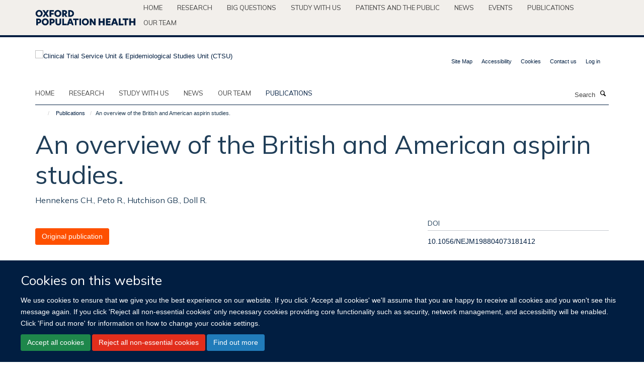

--- FILE ---
content_type: text/html;charset=utf-8
request_url: https://www.ctsu.ox.ac.uk/publications/79898
body_size: 14200
content:
<!doctype html>
<html xmlns="http://www.w3.org/1999/xhtml" lang="en" xml:lang="en">

    <head><base href="https://www.ctsu.ox.ac.uk/publications/79898/" />
        <meta charset="utf-8" />
        <meta name="viewport" content="width=device-width, initial-scale=1.0" />
        <meta name="apple-mobile-web-app-capable" content="yes" />
        <meta name="apple-mobile-web-app-title" content="Haiku" />
        
        <meta http-equiv="Content-Type" content="text/html; charset=utf-8" /><meta name="citation_title" content="An overview of the British and American aspirin studies." /><meta name="citation_author" content="Hennekens CH." /><meta name="citation_author" content="Peto R." /><meta name="citation_author" content="Hutchison GB." /><meta name="citation_author" content="Doll R." /><meta name="citation_publication_date" content="1988/04/07" /><meta name="citation_journal_title" content="N Engl J Med" /><meta name="citation_volume" content="318" /><meta name="citation_firstpage" content="923" /><meta name="citation_lastpage" content="924" /><meta name="og:title" content="An overview of the British and American aspirin studies." /><meta name="og:url" content="https://www.ctsu.ox.ac.uk/publications/79898" /><meta name="twitter:card" content="summary" /><meta name="twitter:site" content="@Oxford_NDPH" /><meta name="twitter:title" content="An overview of the British and American aspirin studies." /><meta name="generator" content="Plone - http://plone.org" /><meta itemprop="url" content="https://www.ctsu.ox.ac.uk/publications/79898" /><title>An overview of the British and American aspirin studies. — Clinical Trial Service Unit &amp; Epidemiological Studies Unit (CTSU)</title>
        
        
        
        
        
    <link rel="stylesheet" type="text/css" media="screen" href="https://www.ctsu.ox.ac.uk/portal_css/Turnkey%20Theme/resourcecollective.cookielawcookielaw-cachekey-22a6f625411260caad3769ceeb7377dd.css" /><link rel="stylesheet" type="text/css" href="https://www.ctsu.ox.ac.uk/portal_css/Turnkey%20Theme/themebootstrapcssselect2-cachekey-3e66d89edda9e67ee7223db7894e377d.css" /><link rel="stylesheet" type="text/css" href="https://www.ctsu.ox.ac.uk/portal_css/Turnkey%20Theme/themebootstrapcssmagnific.popup-cachekey-c84f2d8065c35febe2fcc46c4264820a.css" /><link rel="stylesheet" type="text/css" media="screen" href="https://www.ctsu.ox.ac.uk/portal_css/Turnkey%20Theme/resourcecollective.covercsscover-cachekey-98b2dc9d246215c4c8a59aa344298c1b.css" /><link rel="stylesheet" type="text/css" media="screen" href="https://www.ctsu.ox.ac.uk/portal_css/Turnkey%20Theme/resourcehaiku.coveroverlays-cachekey-0547e605a3bc91893b3ca8caa406e4c6.css" /><link rel="stylesheet" type="text/css" href="https://www.ctsu.ox.ac.uk/portal_css/Turnkey%20Theme/resourcehaiku.coverhaiku.chooser-cachekey-bc702655130e9d683a9173ff0d806e6b.css" /><link rel="stylesheet" type="text/css" href="https://www.ctsu.ox.ac.uk/portal_css/Turnkey%20Theme/resourcehaiku.widgets.imagehaiku.image.widget-cachekey-36606011b1cbeef4e8b3074880fb8c67.css" /><link rel="stylesheet" type="text/css" media="screen" href="https://www.ctsu.ox.ac.uk/++resource++haiku.core.vendor/prism.min.css" /><link rel="canonical" href="https://www.ctsu.ox.ac.uk/publications/79898" /><link rel="search" href="https://www.ctsu.ox.ac.uk/@@search" title="Search this site" /><link rel="shortcut icon" type="image/x-icon" href="https://www.ctsu.ox.ac.uk/favicon.ico?v=42898318-f3df-11f0-bbc6-cf648ad98801" /><link rel="apple-touch-icon" href="https://www.ctsu.ox.ac.uk/apple-touch-icon.png?v=42898319-f3df-11f0-bbc6-cf648ad98801" /><script type="text/javascript" src="https://www.ctsu.ox.ac.uk/portal_javascripts/Turnkey%20Theme/resourcecollective.cookielawcookielaw_disabler-cachekey-4e5d72248f84726baade2212226f0110.js"></script><script type="text/javascript" src="https://www.ctsu.ox.ac.uk/portal_javascripts/Turnkey%20Theme/themebootstrapjsvendorrespond-cachekey-eb66c51122add12006d29b9eca4b44f6.js"></script><script type="text/javascript" src="https://www.ctsu.ox.ac.uk/portal_javascripts/Turnkey%20Theme/resourceplone.app.jquery-cachekey-08d22b7fa250d4b97cf39b59daf2c2ab.js"></script><script type="text/javascript" src="https://www.ctsu.ox.ac.uk/portal_javascripts/Turnkey%20Theme/++theme++bootstrap/js/vendor/bootstrap.js"></script><script type="text/javascript" src="https://www.ctsu.ox.ac.uk/portal_javascripts/Turnkey%20Theme/themebootstrapjspluginsvendorjquery.trunk8-cachekey-ecc3c35bc0d3ea1b29bff633d06ad9fd.js"></script><script type="text/javascript" src="https://www.ctsu.ox.ac.uk/portal_javascripts/Turnkey%20Theme/plone_javascript_variables-cachekey-cf588d3bc53583852317c86ebcc8538a.js"></script><script type="text/javascript" src="https://www.ctsu.ox.ac.uk/portal_javascripts/Turnkey%20Theme/resourceplone.app.jquerytools-cachekey-f659aece4013ca6dd824b479e4b6ede3.js"></script><script type="text/javascript" src="https://www.ctsu.ox.ac.uk/portal_javascripts/Turnkey%20Theme/mark_special_links-cachekey-441b4fb4d1151575d87dee5855f997b6.js"></script><script type="text/javascript" src="https://www.ctsu.ox.ac.uk/portal_javascripts/Turnkey%20Theme/resourceplone.app.discussion.javascriptscomments-cachekey-dce4b9906cb7a844cc405a65a63d1670.js"></script><script type="text/javascript" src="https://www.ctsu.ox.ac.uk/portal_javascripts/Turnkey%20Theme/themebootstrapjspluginsvendorselect2-cachekey-ef6ae965eff86620b9f20916f187b7d2.js"></script><script type="text/javascript" src="https://www.ctsu.ox.ac.uk/portal_javascripts/Turnkey%20Theme/++theme++bootstrap/js/plugins/vendor/jquery.html5-placeholder-shim.js"></script><script type="text/javascript" src="https://www.ctsu.ox.ac.uk/portal_javascripts/Turnkey%20Theme/++theme++bootstrap/js/vendor/hammer.js"></script><script type="text/javascript" src="https://www.ctsu.ox.ac.uk/portal_javascripts/Turnkey%20Theme/themebootstrapjspluginshaikujquery.navigation-portlets-cachekey-d9ed8fee9bcf493ed8aae2ea5aec7aec.js"></script><script type="text/javascript" src="https://www.ctsu.ox.ac.uk/portal_javascripts/Turnkey%20Theme/themebootstrapjspluginsvendormasonry-cachekey-a65bf9b8b59d1de636c1c39dd97c70b9.js"></script><script type="text/javascript" src="https://www.ctsu.ox.ac.uk/portal_javascripts/Turnkey%20Theme/themebootstrapjspluginsvendorimagesloaded-cachekey-51277c14944920eeb3fb0271029f7462.js"></script><script type="text/javascript" src="https://www.ctsu.ox.ac.uk/portal_javascripts/Turnkey%20Theme/++theme++bootstrap/js/plugins/vendor/jquery.lazysizes.js"></script><script type="text/javascript" src="https://www.ctsu.ox.ac.uk/portal_javascripts/Turnkey%20Theme/++theme++bootstrap/js/plugins/vendor/jquery.magnific.popup.js"></script><script type="text/javascript" src="https://www.ctsu.ox.ac.uk/portal_javascripts/Turnkey%20Theme/themebootstrapjspluginsvendorjquery.toc-cachekey-8d496050fdcd963158bc5f740b3ce99f.js"></script><script type="text/javascript" src="https://www.ctsu.ox.ac.uk/portal_javascripts/Turnkey%20Theme/++theme++bootstrap/js/turnkey-various.js"></script><script type="text/javascript" src="https://www.ctsu.ox.ac.uk/portal_javascripts/Turnkey%20Theme/resourcehaiku.profiles.jshaiku.profiles-cachekey-296282bab22405032bc2d3581ebb333e.js"></script><script type="text/javascript" src="https://www.ctsu.ox.ac.uk/portal_javascripts/Turnkey%20Theme/resourcecollective.cookielawcookielaw_banner-cachekey-4e57108db5a769d4e7e4386bdefeff16.js"></script><script type="text/javascript">
        jQuery(function($){
            if (typeof($.datepicker) != "undefined"){
              $.datepicker.setDefaults(
                jQuery.extend($.datepicker.regional[''],
                {dateFormat: 'mm/dd/yy'}));
            }
        });
        </script><script>
  (function(i,s,o,g,r,a,m){i['GoogleAnalyticsObject']=r;i[r]=i[r]||function(){
  (i[r].q=i[r].q||[]).push(arguments)},i[r].l=1*new Date();a=s.createElement(o),
  m=s.getElementsByTagName(o)[0];a.async=1;a.src=g;m.parentNode.insertBefore(a,m)
  })(window,document,'script','https://www.google-analytics.com/analytics.js','ga');

  ga('create', 'UA-54744317-5', 'auto');
  ga('send', 'pageview');

</script><script async="" src="https://www.googletagmanager.com/gtag/js?id=G-ENSNTNK2LY"></script><script>
  window.dataLayer = window.dataLayer || [];
  function gtag(){dataLayer.push(arguments);}
  gtag('js', new Date());

  gtag('config', 'G-ENSNTNK2LY');
</script><script async="" src="https://www.googletagmanager.com/gtag/js?id=G-2N99EB6D86"></script><script>
window.dataLayer = window.dataLayer || [];
function gtag(){dataLayer.push(arguments);}
gtag('js', new Date());
gtag('config', 'G-2N99EB6D86');
</script><script type="text/javascript">
    $(function() {
        $('a[href^="mailto"]').click(function(){
            var email = $(this).attr('href').replace('mailto:', '');
            if (window.ga) {
                ga('send', 'event', 'Email', 'Link', email); }
            if (window.gtag) {
                gtag('event', 'Link', {
                    'event_category': 'Email',
                    'event_label': email }); }
        });
    });
</script><script type="text/javascript">
    $(function() {
        var extensions = ["avi", "css", "doc", "docx", "dmg", "eps", "exe", "jpg", "js", "mov", "mp3", "msi", "pdf", "png", "ppt", "pptx", "rar", "svg", "txt", "vsd", "vxd", "wma", "wmv", "xls", "xlsx", "zip"];
        var extensionsPattern = new RegExp('\.(('+extensions.join(')|(')+'))$$', 'g');
        $('a[href]').filter(function (){
            var href = $(this).attr('href');
            return href.match(extensionsPattern) || href.match(/\/@@download/g);
        }).click(function () {
            var link = $(this).attr('href');
            if (window.ga) {
                ga('send', 'event', 'File', 'Download', link); }
            if (window.gtag) {
                gtag('event', 'Download', {
                    'event_category': 'File',
                    'event_label': link }); }
        });
    });
</script><script type="text/javascript">
    $(function() {
        $('a.link-external, a[rel=external]').click(function(){
            var link = $(this).attr('href');
            if (window.ga) {
                ga('send', 'event', 'External', 'Link', link); }
            if (window.gtag) {
                gtag('event', 'Link', {
                    'event_category': 'External',
                    'event_label': link }); }
        });
    });
</script><script type="text/javascript" src="https://d1bxh8uas1mnw7.cloudfront.net/assets/embed.js"></script>
    <link href="https://www.ctsu.ox.ac.uk/++theme++sublime-ctsu/screen.css" rel="stylesheet" />
  
    <link href="https://www.ctsu.ox.ac.uk/++theme++sublime-ctsu/style.css" rel="stylesheet" />
  <style class="extra-css" id="empty-extra-css"></style></head>

    <body class="template-view portaltype-publication site-Plone section-publications subsection-79898 userrole-anonymous no-toolbar mount-ctsu" dir="ltr"><div id="cookienotification">

    <div class="container">
    
        <div class="row">
        
            <div class="col-md-12">
                <h2>
                    Cookies on this website
                </h2>
                
            </div>
        
            <div class="col-md-12">
                <p>
                    We use cookies to ensure that we give you the best experience on our website. If you click 'Accept all cookies' we'll assume that you are happy to receive all cookies and you won't see this message again. If you click 'Reject all non-essential cookies' only necessary cookies providing core functionality such as security, network management, and accessibility will be enabled. Click 'Find out more' for information on how to change your cookie settings.
                </p>
                
            </div>
    
            <div class="col-md-12">
                <a class="btn btn-success cookie-continue" href="https://www.ctsu.ox.ac.uk/@@enable-cookies?&amp;came_from=https://www.ctsu.ox.ac.uk/publications/79898">Accept all cookies</a>
                <a class="btn btn-danger cookie-disable" href="https://www.ctsu.ox.ac.uk/@@disable-cookies?came_from=https://www.ctsu.ox.ac.uk/publications/79898">Reject all non-essential cookies</a>
                <a class="btn btn-info cookie-more" href="https://www.ctsu.ox.ac.uk/cookies">Find out more</a>
            </div> 
            
        </div>
    
    </div>
     
</div><div id="site-wrapper" class="container-fluid">

            <div class="modal fade" id="modal" tabindex="-1" role="dialog" aria-hidden="true"></div>

            

            <div id="site-parent__header">
            <div class="site-parent__header--centered">

                

                    <a id="site-parent-logo" title="Nuffield Department of Population Health" href="https://www.ndph.ox.ac.uk"><img src="https://www.ndph.ox.ac.uk/images/site-logos/oph-child-site-logo.png" alt="Nuffield Department of Population Health" style="margin:10px 0; max-width:200px" /></a>
                

                <nav>
                    <div class="collapse navbar-collapse">
                        <ul class="nav navbar-nav">

                            

                                <li class="dropdown" id="parent-portaltab-index_html">
                                    <a href="https://www.ndph.ox.ac.uk" title="Home" data-toggle="" data-hover="">Home</a>
                                </li>

                            
                            

                                <li class="dropdown" id="parent-portaltab-research">
                                    <a href="https://www.ndph.ox.ac.uk/research" title="Research" data-toggle="" data-hover="">Research</a>
                                </li>

                            
                            

                                <li class="dropdown" id="parent-portaltab-longer-reads">
                                    <a href="https://www.ndph.ox.ac.uk/longer-reads" title="Big questions" data-toggle="" data-hover="">Big questions</a>
                                </li>

                            
                            

                                <li class="dropdown" id="parent-portaltab-study-with-us">
                                    <a href="https://www.ndph.ox.ac.uk/study-with-us" title="Study with us" data-toggle="" data-hover="">Study with us</a>
                                </li>

                            
                            

                                <li class="dropdown" id="parent-portaltab-patients-and-the-public">
                                    <a href="https://www.ndph.ox.ac.uk/patients-and-the-public" title="Patients and the Public" data-toggle="" data-hover="">Patients and the Public</a>
                                </li>

                            
                            

                                <li class="dropdown" id="parent-portaltab-news">
                                    <a href="https://www.ndph.ox.ac.uk/news" title="News" data-toggle="" data-hover="">News</a>
                                </li>

                            
                            

                                <li class="dropdown" id="parent-portaltab-events">
                                    <a href="https://www.ndph.ox.ac.uk/events" title="Events" data-toggle="" data-hover="">Events</a>
                                </li>

                            
                            

                                <li class="dropdown" id="parent-portaltab-publications">
                                    <a href="https://www.ndph.ox.ac.uk/publications" title="Publications" data-toggle="" data-hover="">Publications</a>
                                </li>

                            
                            

                                <li class="dropdown" id="parent-portaltab-team">
                                    <a href="https://www.ndph.ox.ac.uk/team" title="Our team" data-toggle="" data-hover="">Our team</a>
                                </li>

                            

                            

                        </ul>
                    </div>
                </nav>

            </div>
        </div>

            <div id="site-header" class="container">

                <div id="site-status"></div>

                

                <header class="row">
                    <div class="col-xs-10 col-sm-6">
                        <a id="primary-logo" title="Clinical Trial Service Unit &amp; Epidemiological Studies Unit (CTSU)" href="https://www.ctsu.ox.ac.uk"><img src="https://www.ctsu.ox.ac.uk/images/site-logos/ctsu.png" alt="Clinical Trial Service Unit &amp; Epidemiological Studies Unit (CTSU)" /></a>
                    </div>
                    <div class="col-sm-6 hidden-xs">
                        <div class="heading-spaced">
                            <div id="site__secondary-logo">
                                
                            </div>
                            <div id="site-actions">

        <ul class="list-unstyled list-inline text-right">
    
            
    
            
                
                    <li id="siteaction-sitemap">
                        <a href="https://www.ctsu.ox.ac.uk/sitemap" title="" accesskey="3">Site Map</a>
                    </li>
                
            
            
                
                    <li id="siteaction-accessibility">
                        <a href="https://www.ctsu.ox.ac.uk/accessibility" title="" accesskey="0">Accessibility</a>
                    </li>
                
            
            
                
                    <li id="siteaction-cookie-policy">
                        <a href="https://www.ctsu.ox.ac.uk/cookies" title="" accesskey="">Cookies</a>
                    </li>
                
            
            
                
                    <li id="siteaction-contact-us">
                        <a href="https://www.ctsu.ox.ac.uk/forms/contact-us" title="" accesskey="">Contact us</a>
                    </li>
                
            
            
                
                    <li id="siteaction-login">
                        <a href="https://www.ctsu.ox.ac.uk/Shibboleth.sso/Login?target=https://www.ctsu.ox.ac.uk/shibboleth_loggedin?came_from=https://www.ctsu.ox.ac.uk/publications/79898" title="" accesskey="">Log in</a>
                    </li>
                
            
    
        </ul>
    </div>
                        </div>
                    </div>
                    <div class="col-xs-2 visible-xs">
                        <a href="#mmenu" role="button" class="btn btn-default" aria-label="Toggle menu">
                            <i class="glyphicon glyphicon-menu"></i>
                        </a>
                    </div>
                </header>

                <nav role="navigation">
                    <div class="row">
                        <div class="col-sm-10">
                            <div id="site-bar" class="collapse navbar-collapse">

	    <ul class="nav navbar-nav">

            

	            <li class="dropdown" id="portaltab-index_html">
	                <a href="https://www.ctsu.ox.ac.uk" title="" data-toggle="">Home</a>
                    
	            </li>

            
            

	            <li class="dropdown" id="portaltab-research">
	                <a href="https://www.ctsu.ox.ac.uk/research" title="" data-toggle="">research</a>
                    
	            </li>

            
            

	            <li class="dropdown" id="portaltab-study">
	                <a href="https://www.ctsu.ox.ac.uk/study" title="" data-toggle="">Study with us</a>
                    
	            </li>

            
            

	            <li class="dropdown" id="portaltab-news">
	                <a href="https://www.ctsu.ox.ac.uk/news" title="" data-toggle="">News</a>
                    
	            </li>

            
            

	            <li class="dropdown" id="portaltab-team">
	                <a href="https://www.ctsu.ox.ac.uk/team" title="" data-toggle="">Our team</a>
                    
	            </li>

            
            

	            <li class="dropdown active" id="portaltab-publications">
	                <a href="https://www.ctsu.ox.ac.uk/publications" title="" data-toggle="">Publications</a>
                    
	            </li>

            

            

	    </ul>

    </div>
                        </div>
                        <div class="col-sm-2">
                            <form action="https://www.ctsu.ox.ac.uk/@@search" id="site-search" class="form-inline" role="form">
                                <div class="input-group">
                                    <label class="sr-only" for="SearchableText">Search</label>
                                    <input type="text" class="form-control" name="SearchableText" id="SearchableText" placeholder="Search" />
                                    <span class="input-group-btn">
                                        <button class="btn" type="submit" aria-label="Search"><i class="glyphicon-search"></i></button>
                                    </span>
                                </div>
                            </form>
                        </div>
                    </div>
                </nav>

                <div class="container">
                    <div class="row">
                        <div class="col-md-12">
                            <ol class="breadcrumb" id="site-breadcrumbs"><li><a title="Home" href="https://www.ctsu.ox.ac.uk"><span class="glyphicon glyphicon-home"></span></a></li><li><a href="https://www.ctsu.ox.ac.uk/publications">Publications</a></li><li class="active">An overview of the British and American aspirin studies.</li></ol>
                        </div>
                    </div>
                </div>

            </div>

            <div id="content" class="container ">

                            

                            

            

        <div itemscope="" itemtype="http://schema.org/Thing">

            <meta itemprop="url" content="https://www.ctsu.ox.ac.uk/publications/79898" />

            
                <div id="above-page-header">
    

</div>
            

            
                
                
                    
                        <div class="page-header">
                            <div class="row">
                                    
                                <div class="col-xs-12 col-sm-12">
                                    
                                    
                                        <h1>
                                            <span itemprop="name">An overview of the British and American aspirin studies.</span>
                                            <small>
                                                
                                            </small>
                                        </h1>
                                    
                                    
                                    
                    <div id="below-page-title">
</div>
                    <h5 style="margin:10px 0">Hennekens CH., Peto R., Hutchison GB., Doll R.</h5>
                
                                    
                                </div>
                                    
                                
                                            
                            </div>
                        </div>
                    
                    
                    
                    
                 
            

            
                <div id="below-page-header"></div>
            

            
                <div id="above-page-content"></div>
            

            
                <div class="row">
        
                    <div id="site-content" class="col-sm-8">

                        

                            
                                
                            

                            
                                
                            

                            
                                
                                    
                                
                            
            
                            <div class="row">
                                <div id="site-content-body" class="col-sm-12">
            
                                    
                
                    
                        <div class="row">
                            <div class="col-sm-12">
                                <div class="altmetric-embed" data-badge-popover="right" data-badge-type="2" data-doi="10.1056/NEJM198804073181412" data-hide-less-than="50" data-hide-no-mentions="true" data-link-target="_blank"></div>
                            </div>
                            <script type="text/javascript">
                                _altmetric_embed_init();
                            </script>
                        </div>
                    
                    
                    
                
                                    
                                </div>
            
                                
            
                            </div>
            
                            
                    <p>
                        
                        <a role="button" title="Original publication" class="btn btn-default" target="_blank" rel="noopener" href="http://doi.org/10.1056/NEJM198804073181412">Original publication</a>
                        
                    </p>

                    
                
                        
        
                    </div>
        
                    <div class="site-sidebar col-sm-4">
        
                        <div id="aside-page-content"></div>
              
                        

                    
                        <h5 class="publication-lead">DOI</h5>
                        <p>
                            <a href="http://doi.org/10.1056/NEJM198804073181412" target="_blank" rel="noopener">10.1056/NEJM198804073181412</a>
                        </p>
                    

                    
                        <h5 class="publication-lead">Type</h5>
                        <p>Journal article</p>
                    

                    
                        <h5 class="publication-lead">Journal</h5>
                        <p>N Engl J Med</p>
                    

                    

                    

                    

                    
                        <h5 class="publication-lead">Publication Date</h5>
                        <p>07/04/1988</p>
                    

                    
                        <h5 class="publication-lead">Volume</h5>
                        <p>318</p>
                    

                    
                        <h5 class="publication-lead">Pages</h5>
                        <p>
                            923
                            -
                            924
                        </p>
                    

                    

                    

                    
                        <div class="content-box">
                            <h5 class="publication-lead">Keywords</h5>
                            <p>Aspirin, Humans, Myocardial Infarction, Research Design, United Kingdom, United States</p>
                        </div>
                    

                
        
                    </div>
        
                </div>
            

            
                <div id="below-page-content"></div>
            
            
        </div>

    

        
                        </div>

            <footer id="site-footer" class="container" itemscope="" itemtype="http://schema.org/WPFooter">
        <hr />
        





    <div class="row" style="margin-bottom:20px">

        <div class="col-md-4">
            
        </div>

        <div class="col-md-8">
            
            
        </div>
    </div>





    <div id="site-actions-footer" class="visible-xs-block" style="margin:20px 0">

        <ul class="list-unstyled list-inline text-center">

            
                
                    <li id="siteaction-sitemap">
                        <a href="https://www.ctsu.ox.ac.uk/sitemap" title="Site Map" accesskey="3">Site Map</a>
                    </li>
                
            
            
                
                    <li id="siteaction-accessibility">
                        <a href="https://www.ctsu.ox.ac.uk/accessibility" title="Accessibility" accesskey="0">Accessibility</a>
                    </li>
                
            
            
                
                    <li id="siteaction-cookie-policy">
                        <a href="https://www.ctsu.ox.ac.uk/cookies" title="Cookies" accesskey="">Cookies</a>
                    </li>
                
            
            
                
                    <li id="siteaction-contact-us">
                        <a href="https://www.ctsu.ox.ac.uk/forms/contact-us" title="Contact us" accesskey="">Contact us</a>
                    </li>
                
            
            
                
                    <li id="siteaction-login">
                        <a href="https://www.ctsu.ox.ac.uk/Shibboleth.sso/Login?target=https://www.ctsu.ox.ac.uk/shibboleth_loggedin?came_from=https://www.ctsu.ox.ac.uk/publications/79898" title="Log in" accesskey="">Log in</a>
                    </li>
                
            

        </ul>
    </div>







    <div id="powered-by-haiku" class="row">
        <div class="col-xs-12 text-center">
            <a href="http://fry-it.com/haiku" target="_blank" rel="noopener"><img src="https://www.ctsu.ox.ac.uk/++theme++bootstrap/images/powered-by-haiku.jpg" alt="powered by Haiku" /></a>
        </div>
    </div>





    </footer>

        </div><div id="haiku-mmenu">

            <nav id="mmenu" data-counters="true" data-searchfield="true" data-title="Menu" data-search="true">
                <ul>
                    <li>


    <a href="https://www.ctsu.ox.ac.uk/research" class="state-published" title="">
        <span></span>
    </a>

<ul>
<li>


    <a href="https://www.ctsu.ox.ac.uk/research/china-kadoorie-biobank" class="state-published" title="The China Kadoorie Biobank (CKB) is set up to investigate the main genetic and environmental causes of common chronic diseases in the Chinese population.">
        <span>China Kadoorie Biobank</span>
    </a>

</li>
<li>


    <a href="https://www.ctsu.ox.ac.uk/research/randomised-trials-theme" class="state-published" title="">
        <span>Randomised trials</span>
    </a>

</li>
<li>


    <a href="https://www.ctsu.ox.ac.uk/research/population-studies-theme" class="state-published" title="">
        <span>Prospective studies</span>
    </a>

</li>
<li>


    <a href="https://www.ctsu.ox.ac.uk/research/meta-analyses-theme" class="state-published" title="">
        <span>Meta-analyses of randomised trials</span>
    </a>

</li>
<li>


    <a href="https://www.ctsu.ox.ac.uk/research/meta-analyses-of-observational-studies" class="state-published" title="">
        <span>Meta-analyses of observational studies</span>
    </a>

</li>
<li>


    <a href="https://www.ctsu.ox.ac.uk/research/methodological-innovation-theme" class="state-published" title="">
        <span>Methods</span>
    </a>

</li>
<li>


    <a href="https://www.ctsu.ox.ac.uk/research/uk-biobank" class="state-published" title="UK Biobank is a major national health resource with the aim of improving the prevention, diagnosis and treatment of a wide range of serious and life-threatening illnesses – including cancer, heart diseases, stroke, diabetes, arthritis, osteoporosis, eye disorders, depression and forms of dementia.">
        <span>UK Biobank</span>
    </a>

</li>
<li>


    <a href="https://www.ctsu.ox.ac.uk/research/british-doctors-study" class="state-published" title="">
        <span>British Doctors Study</span>
    </a>

<ul>
<li>


    <a href="https://www.ctsu.ox.ac.uk/research/british-doctors-study/privacy-notice" class="state-published" title="The British Doctors Study REC 19/SC/060 Privacy Notice">
        <span>PRIVACY NOTICE</span>
    </a>

</li>

</ul>
</li>
<li>


    <a href="https://www.ctsu.ox.ac.uk/research/large-scale-retrospective-studies-of-smoking-and-death-in-india" class="state-published" title="">
        <span>Studies of Smoking and Death in India</span>
    </a>

<ul>
<li>


    <a href="https://www.ndph.ox.ac.uk/news/smoking-causes-half-the-tuberculosis-deaths-in-indian-men-1" class="state-published" title="">
        <span>MRC, Smoking causes half the tuberculosis deaths in Indian men</span>
    </a>

</li>
<li>


    <a href="https://www.ndph.ox.ac.uk/news/smoking-causes-half-the-tuberculosis-deaths-in-indian-men" class="state-published" title="">
        <span>Lancet, Smoking causes half the tuberculosis deaths in Indian men</span>
    </a>

</li>

</ul>
</li>
<li>


    <a href="https://www.ctsu.ox.ac.uk/research/mortality-from-smoking-in-developed-countries-1950-2005-or-later" class="state-published" title="">
        <span>Mortality From Smoking in Developed Countries</span>
    </a>

</li>
<li>


    <a href="https://www.ctsu.ox.ac.uk/research/procardis-sibling-pair-studies-of-genetic-determinants-of-mi" class="state-published" title="">
        <span>PROCARDIS Sibling-pair Studies of Genetic Determinants of MI</span>
    </a>

</li>
<li>


    <a href="https://www.ctsu.ox.ac.uk/research/prospective-study-of-500-000-adults-in-chennai-india" class="state-published" title="">
        <span>Prospective Study of 500,000 adults in Chennai, India</span>
    </a>

</li>
<li>


    <a href="https://www.ctsu.ox.ac.uk/research/re-survey-and-follow-up-of-1970-whitehall-study" class="state-published" title="">
        <span>Re-survey and follow-up of 1970 Whitehall Study</span>
    </a>

</li>
<li>


    <a href="https://www.ctsu.ox.ac.uk/research/3c" class="state-published" title="">
        <span>3C: A CAMPATH, Calcineurin inhibitor reduction and Chronic allograft nephropathy trial</span>
    </a>

</li>
<li>


    <a href="https://www.ctsu.ox.ac.uk/research/ascend" class="state-published" title="">
        <span>ASCEND: A Study of Cardiovascular Events iN Diabetes</span>
    </a>

<ul>
<li>


    <a href="https://www.ctsu.ox.ac.uk/research/ascend/ascend-long-term-follow-up" class="state-published" title="">
        <span>ASCEND long-term follow up</span>
    </a>

</li>
<li>


    <a href="https://www.ctsu.ox.ac.uk/research/ascend/arrhythmia-outcome-definitions-and-comparisons-between-self-reported-and-hospital-episode-data" class="state-published" title="Additional data for death and hospitalisations were obtained from NHS Digital, the NHS Wales Informatics Service, and the Information Services Division of NHS Scotland. Data on hospitalisations were available for a mean of 14 years before randomization and throughout the study treatment period.">
        <span>Arrhythmia outcome definitions and comparisons between self-reported and hospital episode data</span>
    </a>

</li>
<li>


    <a href="https://www.ctsu.ox.ac.uk/research/ascend/ascend-privacy-notice" class="state-published" title="">
        <span>ASCEND privacy notice v2.5 (20 March 2025)</span>
    </a>

</li>

</ul>
</li>
<li>


    <a href="https://www.ctsu.ox.ac.uk/research/atlas" class="state-published" title="">
        <span>ATLAS: International ATLAS (Adjuvant Tamoxifen Longer Against Shorter) Breast Cancer Treatment Trial</span>
    </a>

</li>
<li>


    <a href="https://www.ctsu.ox.ac.uk/research/best-d" class="state-published" title="">
        <span>BEST-D: Biochemical Efficacy and Safety Trial of Vitamin D</span>
    </a>

</li>
<li>


    <a href="https://www.ctsu.ox.ac.uk/research/hps" class="state-published" title="">
        <span>HPS: Heart Protection Study</span>
    </a>

<ul>
<li>


    <a href="https://www.ctsu.ox.ac.uk/research/hps/press-material" class="state-published" title="">
        <span>Press material</span>
    </a>

</li>
<li>


    <a href="https://www.ctsu.ox.ac.uk/research/hps/other-materials" class="state-published" title="">
        <span>Other materials</span>
    </a>

</li>
<li>


    <a href="https://www.ctsu.ox.ac.uk/research/hps/information-for-hps-participants" class="state-published" title="">
        <span>Long-term follow-up of the MRC/BHF Heart Protection Study (HPS): Information for HPS participants</span>
    </a>

</li>
<li>


    <a href="https://www.ctsu.ox.ac.uk/research/hps/hps-legacy-study-privacy-notice" class="state-published" title="This Privacy Notice is being provided for the participants who took part in the HPS trial between July&#13;&#10;1994 and October 2001 in UK NHS hospitals. It provides information about how data is collected &#13;&#10;about you as part of the trial, and how we handle and process it.">
        <span>HPS Legacy Study Privacy Notice</span>
    </a>

</li>
<li>


    <a href="https://www.ctsu.ox.ac.uk/research/hps/summary-of-major-findings-of-the-heart-protection-study" class="state-published" title="">
        <span>Summary of major findings of the Heart Protection Study</span>
    </a>

</li>
<li>


    <a href="https://www.ctsu.ox.ac.uk/research/hps/data-analysis-plan" class="state-published" title="(updated September 2001)">
        <span>Data Analysis Plan: Main and subsidiary assessments  of outcome in the MRC/BHF Heart Protection Study</span>
    </a>

</li>

</ul>
</li>
<li>


    <a href="https://www.ctsu.ox.ac.uk/research/hps2-thrive" class="state-published" title="">
        <span>HPS2-THRIVE: Treatment of HDL to Reduce the Incidence of Vascular Events</span>
    </a>

<ul>
<li>


    <a href="https://www.ctsu.ox.ac.uk/research/hps2-thrive/data-analysis-plan-for-early-safety-analyses" class="state-published" title="">
        <span>Data Analysis Plan for early safety analyses</span>
    </a>

</li>
<li>


    <a href="https://www.ctsu.ox.ac.uk/research/hps2-thrive/main-data-analysis-plan" class="state-published" title="Data Analysis Plan for assessing clinical efficacy and  safety of ER niacin/laropiprant in the HPS2-THRIVE trial">
        <span>Main data analysis plan</span>
    </a>

</li>
<li>


    <a href="https://www.ctsu.ox.ac.uk/research/hps2-thrive/hps2-thrive-legacy-study-privacy-notice" class="state-published" title="This Privacy Notice is being provided for the participants who took part in the HPS2-THRIVE trial &#13;&#10;between 2007 and 2012 in UK NHS hospitals. It provides information about how data is collected &#13;&#10;about you as part of the trial, and how we handle and process it.">
        <span>HPS2-THRIVE Legacy Study Privacy Notice</span>
    </a>

</li>
<li>


    <a href="https://www.ctsu.ox.ac.uk/research/hps2-thrive/thrive-q-a-about-results-2013" class="state-published" title="HPS2-THRIVE: Questions &amp; Answers">
        <span>THRIVE Q&amp;A about results 2013</span>
    </a>

</li>

</ul>
</li>
<li>


    <a href="https://www.ctsu.ox.ac.uk/research/hps3-timi55-reveal" class="state-published" title="">
        <span>REVEAL: Randomised Evaluation of the Effects of Anacetrapib through Lipid-modification</span>
    </a>

<ul>
<li>


    <a href="https://www.ctsu.ox.ac.uk/research/hps3-timi55-reveal/reveal-data-privacy-notice-for-participants" class="state-published" title="This Privacy Notice is being provided for the UK participants who took part in the REVEAL trial between 2011 and 2019 in NHS hospitals. It provides information about how data is collected about you as part of the trial, and how we handle and process it.">
        <span>REVEAL Data Privacy Notice for Participants</span>
    </a>

</li>
<li>


    <a href="https://www.ctsu.ox.ac.uk/research/hps3-timi55-reveal/reveal-long-term-study-information-for-participants" class="state-published" title="">
        <span>REVEAL long-term study information for participants</span>
    </a>

</li>

</ul>
</li>
<li>


    <a href="https://www.ctsu.ox.ac.uk/research/search" class="state-published" title="">
        <span>SEARCH: Study of the Effectiveness of Additional Reductions in Cholesterol and Homocysteine</span>
    </a>

<ul>
<li>


    <a href="https://www.ctsu.ox.ac.uk/research/search/section-7-data-analysis-plan" class="state-published" title="">
        <span>SEARCH Data Analysis Plan (February 2005)</span>
    </a>

</li>
<li>


    <a href="https://www.ctsu.ox.ac.uk/research/search/legacy-study-privacy-notice" class="state-published" title="">
        <span>SEARCH long-term follow-up privacy notice</span>
    </a>

</li>

</ul>
</li>
<li>


    <a href="https://www.ctsu.ox.ac.uk/research/sharp" class="state-published" title="">
        <span>SHARP: Study of Heart and Renal Protection</span>
    </a>

<ul>
<li>


    <a href="https://www.ctsu.ox.ac.uk/research/sharp/privacy-notice" class="state-published" title="">
        <span>Use of registry data in the UK</span>
    </a>

</li>
<li>


    <a href="https://www.ctsu.ox.ac.uk/research/sharp/results-questions-and-answers" class="state-published" title="">
        <span>Results questions and answers</span>
    </a>

</li>

</ul>
</li>
<li>


    <a href="https://www.ctsu.ox.ac.uk/research/att" class="state-published" title="">
        <span>ATT: Antithrombotic Trialists' Collaboration</span>
    </a>

</li>
<li>


    <a href="https://www.ctsu.ox.ac.uk/research/cnt" class="state-published" title="">
        <span>Coxib and traditional NSAID (CNT) Collaboration</span>
    </a>

<ul>
<li>


    <a href="https://www.ctsu.ox.ac.uk/research/cnt/new-study-provides-clarification-about-the-risks-of-prolonged-use-of-nsaids" class="state-published" title="MEDICAL RESEARCH COUNCIL PRESS RELEASE&#13;&#10;EMBARGOED UNTIL 00.01 (UK TIME) 30th MAY, 2013">
        <span>New study provides clarification about the risks of prolonged use of NSAIDs</span>
    </a>

</li>

</ul>
</li>
<li>


    <a href="https://www.ctsu.ox.ac.uk/research/ctt" class="state-published" title="">
        <span>CTT: Cholesterol Treatment Trialists' Collaboration</span>
    </a>

</li>
<li>


    <a href="https://www.ctsu.ox.ac.uk/research/stt" class="state-published" title="">
        <span>STT: Stroke Thrombolysis Trialists' Collaboration</span>
    </a>

<ul>
<li>


    <a href="https://www.ctsu.ox.ac.uk/research/stt/stt-collaboration-protocol" class="state-published" title="A collaborative meta-analysis of individual participant data from all randomised trials of intravenous rt-PA versus control">
        <span>STT Collaboration Protocol</span>
    </a>

</li>

</ul>
</li>
<li>


    <a href="https://www.ctsu.ox.ac.uk/research/mtt" class="state-published" title="">
        <span>MTT: Marfan Treatment Trialists' Collaboration</span>
    </a>

</li>
<li>


    <a href="https://www.ctsu.ox.ac.uk/research/psc" class="state-published" title="">
        <span>Prospective Studies Collaboration</span>
    </a>

<ul>
<li>


    <a href="https://www.ctsu.ox.ac.uk/research/psc/prospective-studies-collaboration-background" class="state-published" title="Collaborative meta-analysis of 61 prospective studies of vascular risk factors (blood cholesterol, blood pressure, body mass index, diabetes) and cause-specific mortality. One million individuals in 61 prospective studies">
        <span>PSC Background</span>
    </a>

</li>

</ul>
</li>
<li>


    <a href="https://www.ctsu.ox.ac.uk/research/meta-analysis-of-case-control-studies-of-residential-radon-and-lung-cancer" class="state-published" title="">
        <span>Meta-analysis of Case-control Studies of Residential Radon and Lung Cancer</span>
    </a>

</li>
<li>


    <a href="https://www.ctsu.ox.ac.uk/research/statistics" class="state-published" title="">
        <span>Statistics</span>
    </a>

</li>
<li>


    <a href="https://www.ctsu.ox.ac.uk/research/laboratories" class="state-published" title="">
        <span>Wolfson Laboratory</span>
    </a>

</li>
<li>


    <a href="https://www.ctsu.ox.ac.uk/research/computing" class="state-published" title="">
        <span>Computing</span>
    </a>

</li>
<li>


    <a href="https://www.ctsu.ox.ac.uk/research/trials-methodology" class="state-published" title="">
        <span>Trials methodology</span>
    </a>

</li>
<li>


    <a href="https://www.ctsu.ox.ac.uk/research/research-regulation" class="state-published" title="">
        <span>Research regulation</span>
    </a>

</li>
<li>


    <a href="https://www.ctsu.ox.ac.uk/research/research-cover" class="state-published" title="Explore the study types, methods, topics and diseases being researched at the Clinical Trial Service Unit &amp; Epidemiological Studies Unit">
        <span>Research cover</span>
    </a>

</li>
<li>


    <a href="https://www.ctsu.ox.ac.uk/research/heart-disease" class="state-published" title="Cardiovascular disease (CVD) includes all the diseases of the heart and circulation including coronary heart disease, angina, heart attack, congenital heart disease and stroke. Despite improvements in the prevention and treatment of CVD in recent decades, it remains the leading cause of death worldwide, particularly in developed countries.">
        <span>Cardiovascular disease</span>
    </a>

</li>
<li>


    <a href="https://www.ctsu.ox.ac.uk/research/cholesterol-lowering-and-lipid-modification" class="state-published" title="Blood lipids are a major cause of cardiovascular disease. Higher levels of LDL cholesterol and lower levels of HDL cholesterol are associated with higher heart disease risk. While this has been known for some time, effective treatments to substantially lower LDL cholesterol have only become available in recent decades.">
        <span>Cholesterol</span>
    </a>

</li>
<li>


    <a href="https://www.ctsu.ox.ac.uk/research/cancer" class="state-published" title="In 2012, cancer was responsible for around 8 million deaths globally and, despite improvements in survival seen in recent decades, remains a major cause of death. The most common types of cancer in males are lung cancer, prostate cancer, colorectal cancer, and stomach cancer, and in females, the most common types are breast cancer, colorectal cancer, lung cancer, and cervical cancer.">
        <span>Cancer</span>
    </a>

</li>
<li>


    <a href="https://www.ctsu.ox.ac.uk/research/smoking" class="state-published" title="The link between smoking and lung cancer was originally discovered by Sir Richard Doll in 1956. Sir Richard Peto has continued to study the impact of tobacco of global health (see video).&#13;&#10;Smoking cigarettes is a leading cause of premature death worldwide. There were about 100 million deaths from tobacco in the 20th century, most in developed countries. If current smoking patterns persist, it is estimated that tobacco will kill about 1 billion people this century, mostly in low- and middle-income countries, and about half of these deaths will occur before age 70.">
        <span>Smoking</span>
    </a>

</li>
<li>


    <a href="https://www.ctsu.ox.ac.uk/research/kidney-disease" class="state-published" title="Chronic kidney disease is a significant and growing contributor to the global burden of disease. Worldwide, there are an estimated two million people receiving kidney replacement therapy (dialysis or a kidney transplant), and in low- and some middle-income countries many die due to unavailability of these expensive treatments. More effective medications are needed to slow progression of chronic kidney disease and improve outcomes for people on kidney replacement therapy. Early stages of chronic kidney disease are also important to study, as even mildly decreased kidney function is associated with higher risk of developing a number of diseases, and particularly cardiovascular diseases like heart failure.">
        <span>Kidney disease</span>
    </a>

</li>
<li>


    <a href="https://www.ctsu.ox.ac.uk/research/diabetes" class="state-published" title="Diabetes mellitus is a group of metabolic disorders in which there are high blood sugars over a prolonged period. Rates of type-2 (or adult onset) diabetes have increased rapidly in recent decades due to changes in diet and other lifestyle factors. Patients with diabetes are at increased risk of a number of diseases, most notably cardiovascular disease, kidney disease and damage to the eyes.">
        <span>Diabetes mellitus</span>
    </a>

</li>
<li>


    <a href="https://www.ctsu.ox.ac.uk/research/innovating-in-large-epideniology-big-data" class="state-published" title="">
        <span>Big data</span>
    </a>

</li>
<li>


    <a href="https://www.ctsu.ox.ac.uk/research/oxford-cholesterol-study" class="state-published" title="">
        <span>Oxford Cholesterol Study</span>
    </a>

</li>
<li>


    <a href="https://www.ctsu.ox.ac.uk/research/blood-pressure" class="state-published" title="The Global Burden of Disease 2010 study attributed more deaths to high blood pressure than to any other risk factor. Blood pressure is a well-established risk factor for vascular disease, but important questions remain about its importance in different patient groups and for different clinical outcomes.">
        <span>Blood pressure</span>
    </a>

</li>
<li>


    <a href="https://www.ctsu.ox.ac.uk/research/aspirin" class="state-published" title="">
        <span>Aspirin and other antiplatelet drugs</span>
    </a>

</li>
<li>


    <a href="https://www.ctsu.ox.ac.uk/research/the-trivandrum-tobacco-study" class="state-published" title="">
        <span>The Trivandrum Tobacco Study</span>
    </a>

</li>
<li>


    <a href="https://www.ctsu.ox.ac.uk/research/the-cuba-prospective-study" class="state-published" title="">
        <span>The Cuba Prospective Study</span>
    </a>

</li>
<li>


    <a href="https://www.ctsu.ox.ac.uk/research/the-russia-retrospective-and-prospective-studies" class="state-published" title="">
        <span>The Russia Retrospective and Prospective Studies</span>
    </a>

</li>
<li>


    <a href="https://www.ctsu.ox.ac.uk/research/uk-harp-iii" class="state-published" title="">
        <span>UK HARP III</span>
    </a>

</li>
<li>


    <a href="https://ascend.medsci.ox.ac.uk" class="state-published" title="">
        <span>Ascend site</span>
    </a>

</li>
<li>


    <a href="https://www.ctsu.ox.ac.uk/research/dementia" class="state-published" title="Chronic disease is responsible for a major part of our society’s burden of disability. In addition to our research into chronic diseases such as cancer, cardiovascular disease, diabetes and renal disease we conduct a range of research into other diseases, as well as into the care of people with chronic conditions.">
        <span>Other chronic diseases</span>
    </a>

</li>
<li>


    <a href="https://www.ctsu.ox.ac.uk/research/atlas2" class="state-published" title="">
        <span>ATLAS2</span>
    </a>

</li>
<li>


    <a href="https://www.ctsu.ox.ac.uk/research/attila" class="state-published" title="">
        <span>ATTILA</span>
    </a>

</li>
<li>


    <a href="https://www.ctsu.ox.ac.uk/research/made" class="state-published" title="">
        <span>MADE</span>
    </a>

</li>
<li>


    <a href="https://www.ctsu.ox.ac.uk/research/comprehensive-geriatric-assessment-acute-care-at-home-hospital-at-home-trial" class="state-published" title="Older people are being admitted to hospital as an emergency in increasing numbers. From a system perspective this trend is not sustainable, and from a patient perspective there are many reasons to question whether a hospital is the best place of care for older adults with frailty.">
        <span>Comprehensive Geriatric Assessment Acute Care at Home (Hospital at Home) Trial</span>
    </a>

</li>
<li>


    <a href="http://gas.ctsu.ox.ac.uk/~tobacco" class="state-published" title="">
        <span>Tobacco</span>
    </a>

</li>
<li>


    <a href="https://www.ctsu.ox.ac.uk/research/lens" class="state-published" title="">
        <span>LENS: Lowering Events in Non-proliferative retinopathy in Scotland</span>
    </a>

</li>
<li>


    <a href="http://gas.ndph.ox.ac.uk/ascend/conf/" class="state-published" title="">
        <span>ASCEND confidential</span>
    </a>

</li>
<li>


    <a href="https://www.ctsu.ox.ac.uk/research/list-of-supporting-references-1" class="state-published" title="">
        <span>List of supporting references</span>
    </a>

</li>
<li>


    <a href="http://gas.ndph.ox.ac.uk/thrive" class="state-published" title="">
        <span>Gas_Thrive</span>
    </a>

</li>
<li>


    <a href="http://gas.ndph.ox.ac.uk/reveal/" class="state-published" title="">
        <span>Gas_Reveal</span>
    </a>

</li>
<li>


    <a href="http://gas.ndph.ox.ac.uk/search" class="state-published" title="">
        <span>Gas_Search</span>
    </a>

</li>
<li>


    <a href="http://gas.ndph.ox.ac.uk/ebctcg/" class="state-published" title="">
        <span>Gas_ebctcg</span>
    </a>

</li>
<li>


    <a href="http://gas.ndph.ox.ac.uk/hps" class="state-published" title="">
        <span>Gas_hps</span>
    </a>

</li>
<li>


    <a href="http://gas.ndph.ox.ac.uk/deathsfromsmoking" class="state-published" title="">
        <span>Gas_deathsfromsmoking</span>
    </a>

</li>
<li>


    <a href="http://gas.ndph.ox.ac.uk/sharp/" class="state-published" title="">
        <span>Gas_sharp</span>
    </a>

</li>
<li>


    <a href="http://gas.ndph.ox.ac.uk/threec" class="state-published" title="">
        <span>gas_threec</span>
    </a>

</li>
<li>


    <a href="https://www.ctsu.ox.ac.uk/research/gastroprotectant-trialists-gpt-collaboration" class="state-published" title="">
        <span>Gastroprotectant Trialists' (GPT) Collaboration</span>
    </a>

</li>
<li>


    <a href="https://www.ctsu.ox.ac.uk/research/empa-kidney" class="state-published" title="">
        <span>EMPA-KIDNEY: the study of heart and kidney protection with empagliflozin</span>
    </a>

</li>
<li>


    <a href="https://www.ctsu.ox.ac.uk/research/orion-4" class="state-published" title="">
        <span>ORION-4</span>
    </a>

</li>
<li>


    <a href="https://www.ndph.ox.ac.uk/research/participant-panel" class="state-published" title="">
        <span>Participant Panel</span>
    </a>

</li>
<li>


    <a href="https://www.ctsu.ox.ac.uk/research/amalfi" class="state-published" title="">
        <span>AMALFI - Active Monitoring for Atrial Fibrillation</span>
    </a>

</li>
<li>


    <a href="https://www.ctsu.ox.ac.uk/research/the-early-breast-cancer-trialists-collaborative-group-ebctcg" class="state-published" title="Established in 1983, the EBCTCG brings together researchers from nearly every randomised trial worldwide to transform breast cancer treatment through large-scale evidence.">
        <span>The Early Breast Cancer Trialists' Collaborative Group (EBCTCG)</span>
    </a>

<ul>
<li>


    <a href="https://www.ctsu.ox.ac.uk/research/the-early-breast-cancer-trialists-collaborative-group-ebctcg/previous-findings" class="state-published" title="">
        <span>EBCTCG previous findings</span>
    </a>

</li>
<li>


    <a href="https://www.ctsu.ox.ac.uk/research/the-early-breast-cancer-trialists-collaborative-group-ebctcg/ebctcg-publications" class="state-published" title="">
        <span>EBCTCG Publications</span>
    </a>

</li>
<li>


    <a href="https://www.ctsu.ox.ac.uk/research/the-early-breast-cancer-trialists-collaborative-group-ebctcg/original-methods-for-ebctcg-meta-analyses" class="state-published" title="">
        <span>Original methods for EBCTCG meta-analyses</span>
    </a>

</li>
<li>


    <a href="https://www.ctsu.ox.ac.uk/research/the-early-breast-cancer-trialists-collaborative-group-ebctcg/history-of-ebctcg-results-prior-to-2005" class="state-published" title="Chapter 9 by Sarah Darby, Christina Davies, and Paul McGale. Reproduced from 'Celebrating Statistics' AC Davison, Y Dodge, N Wermuth (eds). Oxford University Press, Oxford, 2005.">
        <span>The Early Breast Cancer Trialists’ Collaborative Group: a brief history of results to date</span>
    </a>

</li>
<li>


    <a href="https://www.ctsu.ox.ac.uk/research/the-early-breast-cancer-trialists-collaborative-group-ebctcg/ebctcg-variables-and-data-format" class="state-published" title="">
        <span>EBCTCG seventh cycle variables and data format</span>
    </a>

</li>
<li>


    <a href="https://www.ctsu.ox.ac.uk/research/the-early-breast-cancer-trialists-collaborative-group-ebctcg/data-policy-for-the-early-breast-cancer-trialists2019-collaborative-group-ebctcg" class="state-published" title="">
        <span>Data policy for the Early Breast Cancer Trialists’ Collaborative Group (EBCTCG)</span>
    </a>

</li>
<li>


    <a href="https://www.ctsu.ox.ac.uk/research/the-early-breast-cancer-trialists-collaborative-group-ebctcg/publications-policy-for-ebctcg" class="state-published" title="">
        <span>Publications policy for the Early Breast Cancer Trialists’ Collaborative Group (EBCTCG)</span>
    </a>

</li>
<li>


    <a href="https://www.ctsu.ox.ac.uk/research/the-early-breast-cancer-trialists-collaborative-group-ebctcg/privacy-notice-clinical-trial-follow-up-service" class="state-published" title="">
        <span>CTSU clinical trial follow-up service Privacy Notice</span>
    </a>

</li>
<li>


    <a href="https://www.ctsu.ox.ac.uk/research/the-early-breast-cancer-trialists-collaborative-group-ebctcg/prisma-ipd-statement-1" class="state-published" title="Suggestions for standard EBCTCG text on PRISMA-IPD items relevant to methods and funding, to be made available on EBCTCG website and referred to when completing a PRISMA or PRISMA-IPD checklist.">
        <span>PRISMA IPD Statement</span>
    </a>

</li>
<li>


    <a href="https://www.ctsu.ox.ac.uk/research/the-early-breast-cancer-trialists-collaborative-group-ebctcg/ebctcg-steering-committee" class="state-published" title="1983/84 saw the start of the collaboration and in 1985 the Early Breast Cancer Trialists’ Collaborative Group was founded. There was an Executive Committee, which during 1985 – 2005 was led by Mike Baum, Henning Mouridsen, Craig Henderson and Bill Wood. There was also an Overview Update Group, which was chaired by Aron Goldhirsch. This was replaced by the Steering Committee in 2005/6.">
        <span>Brief history of EBCTCG including formation of Steering Committee</span>
    </a>

</li>
<li>


    <a href="https://www.ctsu.ox.ac.uk/research/the-early-breast-cancer-trialists-collaborative-group-ebctcg/ebctcg-collaborators" class="state-published" title="EBCTCG collaborators, listed alphabetically by institution and then alphabetically by name">
        <span>EBCTCG collaborators</span>
    </a>

</li>
<li>


    <a href="https://www.ctsu.ox.ac.uk/research/the-early-breast-cancer-trialists-collaborative-group-ebctcg/overview-privacy-notice" class="state-published" title="">
        <span>Early Breast Cancer Trialists’ Collaborative Group Overview Privacy Notice</span>
    </a>

</li>
<li>


    <a href="https://www.ctsu.ox.ac.uk/research/the-early-breast-cancer-trialists-collaborative-group-ebctcg/ebctcg-publications-and-findings" class="state-published" title="">
        <span>EBCTCG publications and findings</span>
    </a>

</li>

</ul>
</li>
<li>


    <a href="https://www.ctsu.ox.ac.uk/research/covid-19-acute-coronary-syndromes" class="state-published" title="">
        <span>Impact of COVID-19 on hospital admissions for acute coronary syndromes</span>
    </a>

</li>
<li>


    <a href="https://www.ctsu.ox.ac.uk/research/international-study-of-infarct-survival-isis" class="state-published" title="">
        <span>International Study of Infarct Survival (ISIS)</span>
    </a>

<ul>
<li>


    <a href="https://www.ctsu.ox.ac.uk/research/international-study-of-infarct-survival-isis/isis-2-privacy-notice" class="state-published" title="This Privacy Notice is being provided for the participants of the ISIS-2 trial, who were recruited&#13;&#10;between 1985 and 1987 in UK NHS hospitals. It provides information about how data has been&#13;&#10;collected about you as part of the trial, and how we handle and process it.">
        <span>ISIS-2 Privacy Notice</span>
    </a>

</li>
<li>


    <a href="https://www.ctsu.ox.ac.uk/research/international-study-of-infarct-survival-isis/isis-trials-publications-list" class="state-published" title="">
        <span>ISIS Trials Publications List</span>
    </a>

</li>
<li>


    <a href="https://www.ctsu.ox.ac.uk/research/international-study-of-infarct-survival-isis/isis-2-information-for-participants" class="state-published" title="">
        <span>ISIS-2 Information for Participants</span>
    </a>

</li>

</ul>
</li>
<li>


    <a href="https://www.ctsu.ox.ac.uk/research/acst-2-asymptomatic-carotid-surgery-trial" class="state-published" title="">
        <span>ACST-2 - Asymptomatic Carotid Surgery Trial 2</span>
    </a>

<ul>
<li>


    <a href="https://www.ctsu.ox.ac.uk/research/acst-2-asymptomatic-carotid-surgery-trial/acst-2-overview" class="state-published" title="">
        <span>Overview</span>
    </a>

</li>
<li>


    <a href="https://www.ctsu.ox.ac.uk/research/acst-2-asymptomatic-carotid-surgery-trial/participating-centres" class="state-published" title="The ACST-2 trial benefits from the collaboration of Centres across a wide range of countries. Participating nations include Argentina, Japan, Austria, Kazakhstan, Belgium, Norway, Brazil, Poland, Bulgaria, Portugal, Canada, the Republic of Ireland, China, Russia, Croatia, Serbia, the Czech Republic, Egypt, the Slovak Republic, Estonia, Slovenia, France, Spain, Germany, Sweden, Greece, Switzerland, Hungary, the Netherlands, Israel, the United Kingdom, Italy, and the United States.">
        <span>Participating Centres</span>
    </a>

</li>
<li>


    <a href="https://www.ctsu.ox.ac.uk/research/acst-2-asymptomatic-carotid-surgery-trial/publications" class="state-published" title="">
        <span>Publications</span>
    </a>

</li>
<li>


    <a href="https://www.ctsu.ox.ac.uk/research/acst-2-asymptomatic-carotid-surgery-trial/acst-2-personal-data-privacy-notice" class="state-published" title="">
        <span>ACST-2 Personal Data Privacy Notice</span>
    </a>

</li>

</ul>
</li>
<li>


    <a href="https://www.ctsu.ox.ac.uk/research/infectious-disease" class="state-published" title="Infectious diseases can be caused by bacteria, viruses, parasites or fungi. Despite improvements in the prevention and treatment of infectious diseases, they remain a leading cause of death and disability in many countries. New infectious diseases, such as COVID-19, can spread rapidly with serious global consequences.">
        <span>Infectious diseases</span>
    </a>

</li>
<li>


    <a href="https://www.ctsu.ox.ac.uk/research/indirect-effects-of-the-covid-19-pandemic-on-childhood-infection-in-england" class="state-published" title="">
        <span>Indirect effects of the COVID-19 pandemic on childhood infection in England</span>
    </a>

</li>
<li>


    <a href="https://www.ctsu.ox.ac.uk/research/renal-studies-group" class="state-published" title="">
        <span>Renal Studies Group</span>
    </a>

</li>
<li>


    <a href="https://www.ctsu.ox.ac.uk/research/indian-study-of-healthy-aging" class="state-published" title="The Indian Study of Healthy Ageing (ISHA) is a prospective blood-based cohort study of 220,000 men and women recruited from towns and villages around Barshi in Maharashtra state between 2015 and 2019.">
        <span>Indian Study of Healthy Ageing</span>
    </a>

</li>
<li>


    <a href="https://www.ctsu.ox.ac.uk/research/benefits-and-risks-of-cancer-treatment" class="state-published" title="This Cancer Research UK funded programme provides information to help clinicians make treatment decisions.">
        <span>Benefits and Risks of Cancer Treatments</span>
    </a>

<ul>
<li>


    <a href="https://www.ctsu.ox.ac.uk/research/benefits-and-risks-of-cancer-treatment/research" class="state-published" title="">
        <span>Benefits and Risks of Cancer Treatments: research</span>
    </a>

</li>
<li>


    <a href="https://www.ctsu.ox.ac.uk/research/benefits-and-risks-of-cancer-treatment/impact" class="state-published" title="">
        <span>Benefits and Risks of Cancer Treatments: impact</span>
    </a>

</li>
<li>


    <a href="https://www.ctsu.ox.ac.uk/research/benefits-and-risks-of-cancer-treatment/patient-representation" class="state-published" title="">
        <span>Benefits and Risks of Cancer Treatments: patient representation</span>
    </a>

</li>
<li>


    <a href="https://www.ctsu.ox.ac.uk/research/benefits-and-risks-of-cancer-treatment/privacy-notice" class="state-published" title="">
        <span>Privacy notice</span>
    </a>

</li>

</ul>
</li>
<li>


    <a href="https://www.ctsu.ox.ac.uk/research/easi-kidney" class="state-published" title="">
        <span>EASi-KIDNEY</span>
    </a>

</li>
<li>


    <a href="https://www.ctsu.ox.ac.uk/research/mexico-city-prospective-study-1" class="state-published" title="">
        <span>Mexico city prospective study</span>
    </a>

</li>

</ul>
</li>
<li>


    <a href="https://www.ctsu.ox.ac.uk/study" class="state-published" title="CTSU's MSc and DPhil opportunities are administered by the Nuffield Department of Population Health (NDPH), of which CTSU is a member.&#13;&#10;Please follow the link below to access all further education opportunities offered by the department.">
        <span>Study with us</span>
    </a>

<ul>
<li>


    <a href="https://www.ctsu.ox.ac.uk/study/study-with-us-1" class="state-published" title="">
        <span>Study with us</span>
    </a>

</li>

</ul>
</li>
<li>


    <a href="https://www.ctsu.ox.ac.uk/news" class="state-published" title="">
        <span>News</span>
    </a>

</li>
<li>


    <a href="https://www.ctsu.ox.ac.uk/team" class="state-published" title="">
        <span>Our team</span>
    </a>

</li>
<li>


    <a href="https://www.ctsu.ox.ac.uk/publications" class="state-published" title="">
        <span>Publications</span>
    </a>

</li>

                </ul>
            </nav>

            <script type="text/javascript">
                $(document).ready(function() {
                    var menu = $("#mmenu");
                    menu.mmenu({
                        navbar: {title: menu.data("title")},
                        counters: menu.data("counters"),
                        searchfield: menu.data("search") ? {"resultsPanel": true} : {},
                        navbars: menu.data("search") ? {"content": ["searchfield"]} : {}
                    });
                    // fix for bootstrap modals
                    // http://stackoverflow.com/questions/35038146/bootstrap-modal-and-mmenu-menu-clashing
                    $(".mm-slideout").css("z-index", "auto");
                });
            </script>

         </div>
        <script type="text/javascript">(function(w) {
          var s = document.createElement('script');
          s.src = 'https://survey.survicate.com/workspaces/b3d127c57c78c22186cca13c2aff648b/web_surveys.js';
          s.async = true;
          var e = document.getElementsByTagName('script')[0];
          e.parentNode.insertBefore(s, e);
        })(window);</script>
    
    
      <script type="text/javascript" src="https://www.ctsu.ox.ac.uk/++resource++haiku.core.vendor/prism.min.js"></script>
    
  

    <script type="text/javascript">
        function deleteAllCookies() {
            var cookies = document.cookie.split("; ");
            for (var c = 0; c < cookies.length; c++) {
                if (!HAIKU_ALLOWED_COOKIES.some(v => cookies[c].includes(v))) {
                    var d = window.location.hostname.split(".");
                    while (d.length > 0) {    
                        var cookieBase1 = encodeURIComponent(cookies[c].split(";")[0].split("=")[0]) + '=; expires=Thu, 01-Jan-1970 00:00:01 GMT; domain=' + d.join('.') + '; path=';
                        var cookieBase2 = encodeURIComponent(cookies[c].split(";")[0].split("=")[0]) + '=; expires=Thu, 01-Jan-1970 00:00:01 GMT; domain=.' + d.join('.') + '; path=';
                        var p = location.pathname.split('/');
                        document.cookie = cookieBase1 + '/';
                        document.cookie = cookieBase2 + '/';
                        while (p.length > 0) {
                            document.cookie = cookieBase1 + p.join('/');
                            document.cookie = cookieBase2 + p.join('/');
                            p.pop();
                        };
                        d.shift();
                    }
                }
            }
        };
        if (!(document.cookie.includes('haiku_cookies_enabled'))) {
            deleteAllCookies();
        }
    </script>
    
</body>

</html>